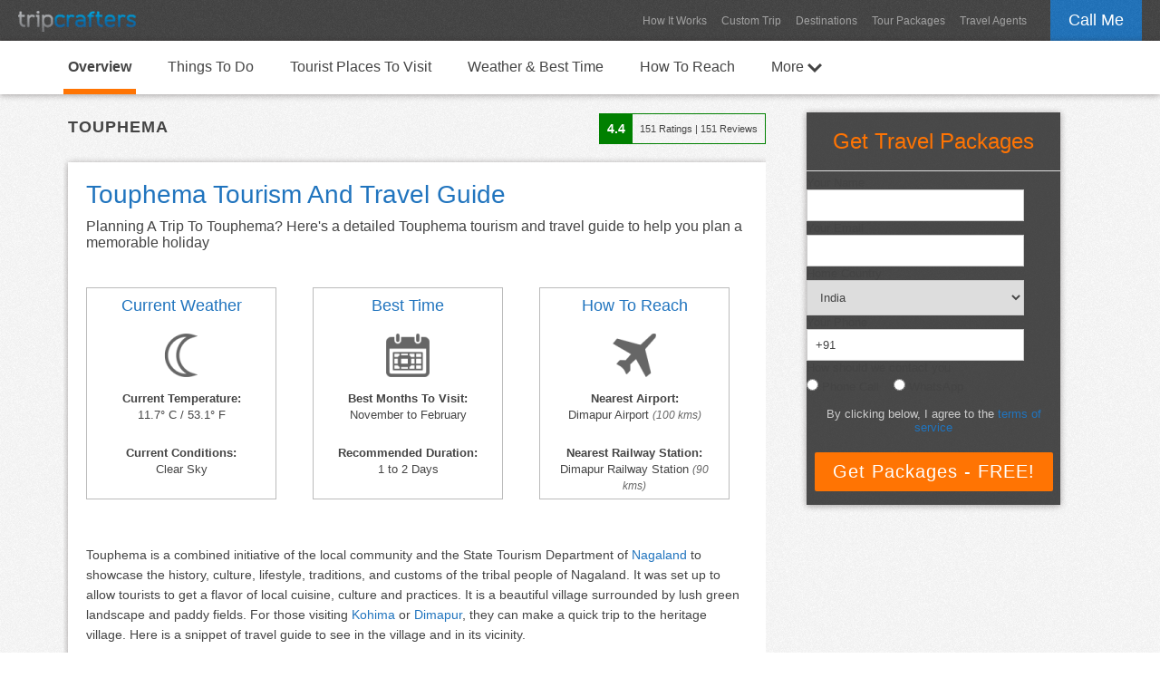

--- FILE ---
content_type: text/html; charset=UTF-8
request_url: https://www.tripcrafters.com/travel/touphema-tourism-and-travel-guide
body_size: 13787
content:

    <!doctype html>
    <html lang="en">
    <head>
        <meta charset="utf-8">
        <title>Touphema Tourism And Travel Guide (2026)</title>
        <meta name="description" content="Planning A Trip To Touphema? Here's a detailed Touphema tourism and travel guide to help you plan a memorable holiday">
        <meta name="author" content="TripCrafters">
        <meta name="viewport" content="width=device-width, user-scalable=no, initial-scale=1.0"/>
        <link rel="canonical" href="https://www.tripcrafters.com/travel/touphema-tourism-and-travel-guide" />

        <script type="application/ld+json">
            {
                "@context": "https://schema.org",
                "@type": "Article",
                "mainEntityOfPage": {
                    "@type": "WebPage",
                    "@id": "https://www.tripcrafters.com/travel/touphema-tourism-and-travel-guide"
                },
                "headline": "Touphema Tourism And Travel Guide",
                "datePublished": "2020-02-25T00:00:00+05:30",
                "dateModified": "2025-11-28T00:00:00+05:30",
                "publisher": {
                    "@type": "Organization",
                    "name": "TripCrafters.com",
                    "logo": {
                        "@type": "ImageObject",
                        "url": "https://d368ufu7xgcs86.cloudfront.net/tripcrafters130x23.min.png"
                    }
                },
                "description": "Here's a detailed Touphema tourism and travel guide to help you plan a memorable holiday",
                "image": [
                    "https://d368ufu7xgcs86.cloudfront.net/24128-1582624156.jpg"
                ],
                "author": {
                    "@type": "Person",
                    "name": "Monami Guha"
                }
            }
        </script>
        <script type="application/ld+json">
            {
                "@context": "https://schema.org/",
                "@type": "Product",
                "name": "Touphema",
                "description": "Touphema Travel and Tourism",
                "sku": "p_9818",
                "aggregateRating": {
                    "@type": "AggregateRating",
                    "ratingValue": "4.4",
                    "bestRating": "5",
                    "ratingCount": "151"
                }
            }
        </script>
    </head>
    <body>
    <section id="header">
        <div class="main-header">
            <div class="main-header-container">
                <div class="float-div-left main-header-logo">
                    <!-- Use the image link from our own domain -->
                    <a href="/" title="TripCrafters.com"><img src="/images/tripcrafters130x23.min.png" height="23px"  width="130px" alt="Tripcrafters" title="TripCrafters.com" border="0" /></a>
                </div>

                <div class="float-div-right">
                    <a href="javascript:void(0);" class="call-me popup-cta">Call Me</a>
                </div>

                <div class="float-div-right main-header-navigation-container">
                    <a href="/hiw" title="How It Works" class="main-header-navigation">How It Works</a>
                    <a href="/triprequest" title="Custom Trip Request" class="main-header-navigation">Custom Trip</a>
                    <a href="/travel/" title="Travel Destinations" class="main-header-navigation">Destinations</a>
                    <a href="/tour-packages" title="Tour Packages" class="main-header-navigation">Tour Packages</a>
                    <a href="/travel-agents/" title="Travel Agents" class="main-header-navigation">Travel Agents</a>
                </div>
            </div>
        </div>
    </section>

    <section id="content" class="background-1">

        <div class="destination-navigation">
            <div class="container">
                <div class="float-div-left"><a href="touphema-tourism-and-travel-guide" title="Touphema Tourism And Travel Guide" class="destination-navigation-link nav-selected">Overview</a></div><div class="float-div-left"><a href="things-to-do-in-touphema" title="Things To Do In Touphema" class="destination-navigation-link ">Things To Do</a></div><div class="float-div-left"><a href="tourist-places-to-visit-in-touphema" title="Tourist Places To Visit In Touphema" class="destination-navigation-link ">Tourist Places To Visit</a></div><div class="float-div-left"><a href="touphema-weather-and-best-time-to-visit-touphema" title="Touphema Weather And Best Time To Visit Touphema" class="destination-navigation-link ">Weather & Best Time</a></div><div class="float-div-left"><a href="how-to-reach-touphema" title="How To Reach Touphema" class="destination-navigation-link ">How To Reach</a></div>                                
    <div class="float-div-left">
        <a href="javascript:void(0);" class="destination-navigation-link " id="more-link">More <img src="https://d368ufu7xgcs86.cloudfront.net/arrow-down-32x32.png" style="width: 16px;vertical-align: middle;"/></a>
        <div class="more-flyout" style="display: none;">
            <div style="background: transparent;height: 40px;"></div>
            <div class="more-flyout-container">
                <a href="/travel-agents/india/touphema" title="Touphema Travel Agents" class="more-nav-link">Touphema Travel Agents</a>
            </div>
        </div>
    </div>            </div>
        </div>

        <div class="container">
            <div class="article-container">
                <div class="space-div-80"></div>
                <div class="float-div-left" style="width: 100%;">
                    <div class="float-div-left" style="padding-left: 5px;padding-top: 5px">
                        <div class="full-div" style="font-size: 18px;text-transform: uppercase;letter-spacing: 1px;font-weight: bold;">Touphema</div>
                    </div>
                                            <div class="float-div-right">
                            <div class="full-div">
                                <div class="float-div-left">
                                    <table cellspacing="0" cellpadding="0" border="0" style="border: 1px solid green">
                                        <tr>
                                            <td style="background-color: green; padding: 8px;color: white;font-weight: bold;font-size: 14px;">
                                                4.4                                            </td>
                                            <td style="padding: 8px;font-size: 11px;">
                                                <span style="font-size: 11px;">151</span> Ratings | <span  style="font-size: 11px;">151</span> Reviews
                                            </td>
                                        </tr>
                                    </table>
                                </div>
                            </div>
                        </div>
                                    </div>

                
                <div class="space-div-20"></div>
                <div class="article-box-container">
                    <div class="full-div">
                        <h1>
                            Touphema Tourism And Travel Guide                        </h1>
                    </div>
                    <div class="space-div-10"></div>
                    <div class="full-div" style="font-size: 16px;">
                        Planning A Trip To Touphema? Here's a detailed Touphema tourism and travel guide to help you plan a memorable holiday                    </div>

                                            <div class="space-div-40"></div>
                                                    <div class="quick-info-box">
                                <div class="quick-info-header">
                                                                            <a href="touphema-weather-and-best-time-to-visit-touphema" title="Touphema Weather And Best Time To Visit Touphema">Current Weather</a>
                                                                    </div>
                                <div class="quick-info-icon">
                                                                            <a href="touphema-weather-and-best-time-to-visit-touphema" title="Touphema Weather And Best Time To Visit Touphema" class="sprite_01n"></a>
                                                                    </div>
                                <div class="quick-info-content">
                                    <div class="quick-info-content-1">
                                        <strong>Current Temperature:</strong><br/>
                                        11.7&deg; C / 53.1&deg; F
                                    </div>
                                    <div class="quick-info-content-2">
                                        <strong>Current Conditions:</strong><br/>
                                        Clear Sky                                    </div>
                                </div>
                            </div>
                            <div class="quick-info-gutter"></div>
                        
                        <div class="quick-info-box">
                            <div class="quick-info-header">
                                                                    <a href="touphema-weather-and-best-time-to-visit-touphema" title="Touphema Weather And Best Time To Visit Touphema">Best Time</a>
                                                            </div>
                            <div class="quick-info-icon">
                                                                    <a href="touphema-weather-and-best-time-to-visit-touphema" title="Touphema Weather And Best Time To Visit Touphema" class="sprite_calendar"></a>
                                                            </div>
                            <div class="quick-info-content">
                                <div class="quick-info-content-1">
                                    <strong>Best Months To Visit:</strong><br/>
                                    November to February                                </div>
                                <div class="quick-info-content-2">
                                    <strong>Recommended Duration:</strong><br/>
                                    1 to 2 Days
                                </div>
                            </div>
                        </div>

                        <div class="quick-info-gutter"></div>


                        <div class="quick-info-box">
                            <div class="quick-info-header">
                                                                    <a href="how-to-reach-touphema" title="How To Reach Touphema">How To Reach</a>
                                                            </div>
                            <div class="quick-info-icon">
                                                                    <a href="how-to-reach-touphema" title="How To Reach Touphema" class="sprite_airplane"></a>
                                                            </div>
                            <div class="quick-info-content">
                                <div class="quick-info-content-1">
                                    <strong>Nearest Airport: </strong><br/>
                                    Dimapur Airport <span>(100 kms)</span>                                </div>
                                <div class="quick-info-content-2">
                                    <strong>Nearest Railway Station: </strong><br/>
                                    Dimapur Railway Station <span>(90 kms)</span>                                </div>
                            </div>
                        </div>

                                        <div class="space-div-20"></div>
                    <div class="space-div-10"></div>
    <div class="full-div"><h2></h2></div>
    <div class="space-div-20"></div>
        
        <div class="full-div article_slide_text"><p>Touphema is a combined initiative of the local community and the State Tourism Department of <a href="nagaland-tourism-and-travel-guide" class="destination_link" target="_blank">Nagaland</a> to showcase the history, culture, lifestyle, traditions, and customs of the tribal people of Nagaland. It was set up to allow tourists to get a flavor of local cuisine, culture and practices. It is a beautiful village surrounded by lush green landscape and paddy fields. For those visiting <a href="kohima-tourism-and-travel-guide" class="destination_link" target="_blank">Kohima</a> or <a href="dimapur-tourism-and-travel-guide" class="destination_link" target="_blank">Dimapur</a>, they can make a quick trip to the heritage village. Here is a snippet of travel guide to see in the village and in its vicinity.</p></div>
        <div class="space-div-20"></div>
        <div class="full-div"></div>
        <div class="space-div-10"></div><div class="space-div-10"></div>
    <div class="full-div"><h2>How to Reach</h2></div>
    <div class="space-div-20"></div>
        <div class="full-div-center">
            <img width="640px" border="0"  src="https://d368ufu7xgcs86.cloudfront.net/24128-1582624156.jpg" alt="How to Reach:  Touphema Tourism And Travel Guide" title="How to Reach:  Touphema Tourism And Travel Guide">
        </div>
        <div class="attribution">Photograph by https://www.nagasconnect.com</div>
        <div class="space-div-5"></div>
        <div class="full-div article_slide_text"><p><strong>By Air:</strong></p>
<p>Touphema Village is located about 100km from <a href="dimapur-tourism-and-travel-guide" class="destination_link" target="_blank">Dimapur</a> Airport which is the sole airport in the state. Dimapur is well connected by flights with neighboring states and cities like <a href="guwahati-tourism-and-travel-guide" class="destination_link" target="_blank">Guwahati</a>, <a href="kolkata-tourism-and-travel-guide" class="destination_link" target="_blank">Kolkata</a> and with other major cities like <a href="delhi-tourism-and-travel-guide" class="destination_link" target="_blank">Delhi</a> and <a href="mumbai-tourism-and-travel-guide" class="destination_link" target="_blank">Mumbai</a>. From the airport tourists can take buses or hire cabs to reach their destination.</p>
<p>&nbsp;</p>
<p><strong>By Rail:</strong></p>
<p>Touphema Village is connected by rail via Dimapur Railway Station which is the only railhead in the state. Dimapur gives the state much needed rail accessibility. There are a number of trains that pass through Dimapur and allow it to connect with cities like Kolkata and Guwahati. From the state tourists can reach Touphema by buses or cabs.</p>
<p>&nbsp;</p>
<p><strong>By Road:</strong>&nbsp;</p>
<p>In the absence of railway station and airport, Touphema can be reach only by road. Over the years the state has developed a well-connected network of roads. There are National Highways that crisscross through the state that makes traveling between different points easy and hassle-free. Public and private buses, private rental cars and cabs are available for commuting within the region.</p>
<p>&nbsp;</p>
<p><strong>Getting Around:</strong></p>
<p>Touphema is a small village which can be explored and accessed by foot. There are adjoining paddy fields and lush green forests that make nature walks attractive. From Touphema tourists can hire cabs to reach <a href="kohima-tourism-and-travel-guide" class="destination_link" target="_blank">Kohima</a>, the capital city.</p></div>
        <div class="space-div-20"></div>
        <div class="full-div">
        <div class="float-div-left read-more-box">
            <div class="full-div" style="color: #444;font-weight: bold;">Read More</div>
            <div class="space-div-10"></div>
            <ul class="slide_links_list"><li><a href="https://www.tripcrafters.com/travel/how-to-reach-touphema" class="tc-link slide-links">How To Reach Touphema</a></li></ul>
        </div>
        <div class="space-div-20"></div></div>
        <div class="space-div-10"></div><div class="space-div-10"></div>
    <div class="full-div"><h2>Weather and Best Time to Visit</h2></div>
    <div class="space-div-20"></div>
        <div class="full-div-center">
            <img width="640px" border="0" class="lazyload" src="https://d368ufu7xgcs86.cloudfront.net/placeholder1.jpg" data-src="https://d368ufu7xgcs86.cloudfront.net/24129-1582624199.jpg" alt="Weather and Best Time to Visit:  Touphema Tourism And Travel Guide" title="Weather and Best Time to Visit:  Touphema Tourism And Travel Guide">
        </div>
        <div class="attribution">Photograph by https://footage.framepool.com</div>
        <div class="space-div-5"></div>
        <div class="full-div article_slide_text"><p><strong>Summer (March to June):</strong></p>
<p>Summer extends from March to June and the initial months witness moderate weather. There is no excessive heat or humidity which makes traveling and sightseeing quite enjoyable. With the rise in temperature the humidity tends to increase in the air which makes the weather hot and sultry and a little uncomfortable.</p>
<p>&nbsp;</p>
<p><strong>Monsoon (July to October):</strong></p>
<p>Rain-soaked Touphema Village has a beauty of its own. The freshness is intoxicating as the entire landscape gets covered with lush green cover. It creates a sight to behold and rain lovers are encouraged to visit the village to enjoy the goodness of monsoons. However outdoor activities and sightseeing might get compromised due to incessant showers.</p>
<p>&nbsp;</p>
<p><strong>Winter (November to February):</strong>&nbsp;</p>
<p>Winter lasts for 3-4 months in Touphema and the weather is perfect for an enjoyable trip. The skies clear up, humidity falls, and the chill in the air feels good. Temperature is comfortable and not too cold and is the best time for going for those long walks around the village, exploring the vicinities and spending time with the locals to try and know them better.</p></div>
        <div class="space-div-20"></div>
        <div class="full-div">
        <div class="float-div-left read-more-box">
            <div class="full-div" style="color: #444;font-weight: bold;">Read More</div>
            <div class="space-div-10"></div>
            <ul class="slide_links_list"><li><a href="https://www.tripcrafters.com/travel/touphema-weather-and-best-time-to-visit-touphema" class="tc-link slide-links">Touphema Weather And Best Time To Visit Touphema</a></li></ul>
        </div>
        <div class="space-div-20"></div></div>
        <div class="space-div-10"></div><div class="space-div-10"></div>
    <div class="full-div"><h2>Things to Do</h2></div>
    <div class="space-div-20"></div>
        <div class="full-div-center">
            <img width="640px" border="0" class="lazyload" src="https://d368ufu7xgcs86.cloudfront.net/placeholder1.jpg" data-src="https://d368ufu7xgcs86.cloudfront.net/24130-1582624274.jpg" alt="Things to Do:  Touphema Tourism And Travel Guide" title="Things to Do:  Touphema Tourism And Travel Guide">
        </div>
        <div class="attribution">Photograph by https://www.tripoto.com</div>
        <div class="space-div-5"></div>
        <div class="full-div article_slide_text"><p><strong>Visiting the Village:</strong></p>
<p>The Touphema Village is a local endeavour to preserve their culture and heritage and showcase it to the tourists so that they understand these customs, practices and Naga way of life and food. It is an interesting attempt by the people and has been successful in attracting tourists. There are small cottages built in Naga way and tourists can spend a night here. The village is nestled in the lap of nature surrounded by a gorgeous landscape. A trip to the village and vicinity areas is truly worth it.</p>
<p>&nbsp;</p>
<p><strong>Trekking Dzukou Valley:</strong></p>
<p>Dzukou Valley is one of the most beautiful places in the state with Japfu Peak in the backdrop. The lush green landscape offers some great trekking trails for enthusiastic trekkers. There is the Viswema Village to Dzukou 17 km trek that can be completed in 5-6 hours and a 15 km trekking trail from Dzukou to Zakhama that takes about 3-4 hours to complete. The trails offer a magnificent view of the landscape and are worth the effort and time.</p>
<p>&nbsp;</p>
<p><strong>A trip to Blooming Valley:</strong>&nbsp;</p>
<p>The best time to visit Dzukou Valley is during full bloom season when the entire valley gets covered in a riot of colors of freshly blooming flowers. The gorgeous rhododendrons, white and pink lilies, euphorbias and several other varieties of flowers adorn the valley and is a sight to behold. The colorful flowers and the lush green cover create the perfect ambiance for a relaxed holiday. Switch the phones off and enjoy the beauty of nature.</p>
<p>&nbsp;</p>
<p><strong>Attend the Hornbill Festival:</strong></p>
<p>Hornbill festival is celebrated from 1st to 10th&nbsp;December and is organized by the State&rsquo;s Tourism &amp; Cultural Departments in the heritage village of Kisama. The latter is located a mere 12 km from <a href="kohima-tourism-and-travel-guide" class="destination_link" target="_blank">Kohima</a> and should not be missed at any cost. The colorful parade, merrymaking, singing, and dancing by the Naga tribal people are a great opportunity to learn about their culture, practices and customs. The spectacular event has been drawing tourists in large numbers every year.</p></div>
        <div class="space-div-20"></div>
        <div class="full-div">
        <div class="float-div-left read-more-box">
            <div class="full-div" style="color: #444;font-weight: bold;">Read More</div>
            <div class="space-div-10"></div>
            <ul class="slide_links_list"><li><a href="https://www.tripcrafters.com/travel/things-to-do-in-touphema" class="tc-link slide-links">Things To Do In Touphema</a></li><li><a href="https://www.tripcrafters.com/travel/tourist-places-to-visit-in-touphema" class="tc-link slide-links">Tourist Places To Visit In Touphema</a></li></ul>
        </div>
        <div class="space-div-20"></div></div>
        <div class="space-div-10"></div><div class="space-div-10"></div>
    <div class="full-div"><h2>Eating in Touphema</h2></div>
    <div class="space-div-20"></div>
        <div class="full-div-center">
            <img width="640px" border="0" class="lazyload" src="https://d368ufu7xgcs86.cloudfront.net/placeholder1.jpg" data-src="https://d368ufu7xgcs86.cloudfront.net/24131-1582624326.jpg" alt="Eating in Touphema:  Touphema Tourism And Travel Guide" title="Eating in Touphema:  Touphema Tourism And Travel Guide">
        </div>
        <div class="attribution">Photograph by https://indianexpress.com</div>
        <div class="space-div-5"></div>
        <div class="full-div article_slide_text"><p>Touphema does not offer the varieties and options of a city and tourists visiting the village have to be content with local food provided by the people. There are no big restaurants and eateries around Touphema and the freshly cooked local cuisine is delicious. Ghalo, Bamboo Baked Fish and Rice beer are extremely popular here and feature regularly in their cuisine. For tourists looking for more options, they can make a quick visit to <a href="kohima-tourism-and-travel-guide" class="destination_link" target="_blank">Kohima</a> which is only 40 km away offers different types of cuisines.</p></div>
        <div class="space-div-20"></div>
        <div class="full-div"></div>
        <div class="space-div-10"></div><div class="space-div-10"></div>
    <div class="full-div"><h2>Shopping in Touphema</h2></div>
    <div class="space-div-20"></div>
        <div class="full-div-center">
            <img width="640px" border="0" class="lazyload" src="https://d368ufu7xgcs86.cloudfront.net/placeholder1.jpg" data-src="https://d368ufu7xgcs86.cloudfront.net/24132-1582624385.jpg" alt="Shopping in Touphema:  Touphema Tourism And Travel Guide" title="Shopping in Touphema:  Touphema Tourism And Travel Guide">
        </div>
        <div class="attribution">Photograph by https://www.nationalheraldindia.com</div>
        <div class="space-div-5"></div>
        <div class="full-div article_slide_text"><p>Touphema is a small tribal village with little scope for shopping. For tourists who want to pick up souvenirs or gift items will have to make a stop at <a href="kohima-tourism-and-travel-guide" class="destination_link" target="_blank">Kohima</a> which is the capital city of <a href="nagaland-tourism-and-travel-guide" class="destination_link" target="_blank">Nagaland</a>. There are several handicraft shops and markets selling a range of handcrafted and hand-woven items like Naga shawls, beaded tribal jewelry, bamboo works, woodcarvings etc. These are local wares and unique to the state&rsquo;s culture and heritage.</p></div>
        <div class="space-div-20"></div>
        <div class="full-div"></div>
        <div class="space-div-10"></div>                </div>
            </div>

            <div class="form-container">
               <form id="holiday-form">
    <input type="hidden" name="trip-type" id="trip-type" value="" />
    <input type="hidden" name="callme-destination" id="callme-destination" value="p_9818"/>
    <div class="full-div-center" style="color: #FF7403;font-size: 24px;line-height: 24px;font-family: helvetica;">Get Travel Packages</div>
    <div class="space-div-20 hidden-mobile" style="border-bottom: 1px solid #DDDDDD;"></div>
    <div class="space-div-5 hidden-mobile"></div>
    <div class="full-div">
        <table class="holiday-form-table" cellpadding="0" cellspacing="0" border="0" style="width: 100%">
            <tr>
                <td class="label-cell"><label for="full-name">Your Name</label></td>
            </tr>
            <tr>
                <td class="error-cell" id="callme-name-error"></td>
            </tr>
            <tr>
                <td class="input-cell"><input type="text" class="tc-input required" name="callme-name" id="full-name" value=""/></td>
            </tr>
            <tr>
                <td class="label-cell"><label for="email">Your Email</label></td>
            </tr>
            <tr>
                <td class="error-cell" id="callme-email-error"></td>
            </tr>
            <tr>
                <td class="input-cell"><input type="email" class="tc-input required email" name="callme-email" id="email" value=""/></td>
            </tr>
            <tr>
                <td class="label-cell"><label for="country">Home Country</label></td>
            </tr>
            <tr>
                <td class="error-cell" id="callme-country-error"></td>
            </tr>
            <tr>
                <td class="input-cell">
                    <select name="callme-country" id="country" class="tc-select required">
                        <option  value="1">Afghanistan</option><option  value="2">Albania</option><option  value="3">Algeria</option><option  value="4">American Samoa</option><option  value="5">Andorra</option><option  value="6">Angola</option><option  value="7">Anguilla</option><option  value="8">Antarctica</option><option  value="9">Antigua &amp; Barbuda</option><option  value="10">Argentina</option><option  value="11">Armenia</option><option  value="12">Aruba, Bonaire &amp; Curacao</option><option  value="13">Australia</option><option  value="14">Austria</option><option  value="15">Azerbaijan</option><option  value="194">Bahamas</option><option  value="16">Bahrain</option><option  value="17">Bangladesh</option><option  value="18">Barbados</option><option  value="19">Belarus</option><option  value="20">Belgium</option><option  value="21">Belize</option><option  value="22">Benin</option><option  value="23">Bermuda</option><option  value="24">Bhutan</option><option  value="25">Bolivia</option><option  value="26">Bosnia &amp; Hercegovina</option><option  value="27">Botswana</option><option  value="28">Brazil</option><option  value="29">British Virgin Islands</option><option  value="30">Brunei Darussalam</option><option  value="31">Bulgaria</option><option  value="32">Burkina Faso</option><option  value="33">Burundi</option><option  value="34">Cambodia</option><option  value="35">Cameroon</option><option  value="36">Canada</option><option  value="37">Canary Islands</option><option  value="38">Cape Verde</option><option  value="39">Cayman Islands</option><option  value="40">Central African Republic</option><option  value="41">Chad</option><option  value="195">Channel Islands</option><option  value="42">Chile</option><option  value="43">China</option><option  value="44">Colombia</option><option  value="45">Comoros</option><option  value="46">Congo</option><option  value="155">Cook Islands</option><option  value="47">Costa Rica</option><option  value="49">Croatia</option><option  value="50">Cuba</option><option  value="51">Cyprus</option><option  value="52">Czech Republic</option><option  value="53">Democratic Republic of Congo</option><option  value="54">Denmark</option><option  value="55">Djibouti</option><option  value="56">Dominica</option><option  value="57">Dominican Republic</option><option  value="58">East Timor</option><option  value="59">Ecuador</option><option  value="60">Egypt</option><option  value="61">El Salvador</option><option  value="62">England (United Kingdom)</option><option  value="63">Equatorial Guinea</option><option  value="64">Eritrea</option><option  value="65">Estonia</option><option  value="66">Ethiopia</option><option  value="67">Faroe Islands</option><option  value="68">Federated States of Micronesia</option><option  value="69">Fiji</option><option  value="70">Finland</option><option  value="71">France</option><option  value="72">Gabon</option><option  value="196">Gambia</option><option  value="73">Georgia</option><option  value="74">Germany</option><option  value="75">Ghana</option><option  value="76">Greece</option><option  value="77">Greenland</option><option  value="78">Grenada</option><option  value="79">Guadeloupe</option><option  value="80">Guam</option><option  value="81">Guatemala</option><option  value="197">Guianas</option><option  value="82">Guinea</option><option  value="83">Guinea-Bissau</option><option  value="84">Haiti</option><option  value="85">Honduras</option><option  value="86">Hungary</option><option  value="87">Iceland</option><option selected="selected" value="88">India</option><option  value="89">Indonesia</option><option  value="90">Iran</option><option  value="91">Iraq</option><option  value="92">Ireland</option><option  value="93">Israel</option><option  value="94">Italy</option><option  value="48">Ivory Coast (Cote d'Ivoire)</option><option  value="95">Jamaica</option><option  value="96">Japan</option><option  value="97">Jordan</option><option  value="98">Kazakhstan</option><option  value="99">Kenya</option><option  value="100">Kiribati</option><option  value="101">Kuwait</option><option  value="102">Kyrgyzstan</option><option  value="103">Laos</option><option  value="104">Latvia</option><option  value="105">Lebanon</option><option  value="106">Lesotho</option><option  value="107">Liberia</option><option  value="108">Libya</option><option  value="109">Lithuania</option><option  value="110">Luxembourg</option><option  value="111">Macedonia</option><option  value="112">Madagascar</option><option  value="113">Malawi</option><option  value="114">Malaysia</option><option  value="115">Maldives</option><option  value="116">Mali</option><option  value="117">Malta</option><option  value="118">Marshall Islands</option><option  value="119">Martinique</option><option  value="120">Mauritania</option><option  value="121">Mauritius</option><option  value="122">Mexico</option><option  value="123">Moldova</option><option  value="124">Mongolia</option><option  value="125">Montenegro</option><option  value="126">Montserrat</option><option  value="127">Morocco</option><option  value="128">Mozambique</option><option  value="129">Myanmar/Burma</option><option  value="130">Namibia</option><option  value="131">Nauru</option><option  value="132">Nepal</option><option  value="198">Netherlands</option><option  value="133">New Caledonia</option><option  value="134">New Zealand</option><option  value="135">Nicaragua</option><option  value="136">Niger</option><option  value="137">Nigeria</option><option  value="138">Niue</option><option  value="139">North Korea</option><option  value="140">Northern Mariana Islands</option><option  value="141">Norway</option><option  value="142">Oman</option><option  value="143">Pakistan</option><option  value="144">Palau</option><option  value="145">Panama</option><option  value="146">Papua New Guinea</option><option  value="147">Paraguay</option><option  value="148">Peru</option><option  value="149">Philippines</option><option  value="150">Pitcairn Island</option><option  value="151">Poland</option><option  value="152">Portugal</option><option  value="153">Puerto Rico</option><option  value="154">Qatar</option><option  value="156">Reunion</option><option  value="157">Romania</option><option  value="158">Russia</option><option  value="159">Rwanda</option><option  value="160">Saba</option><option  value="161">Samoa</option><option  value="162">Sao Tome &amp; Principe</option><option  value="163">Saudi Arabia</option><option  value="164">Scotland (United Kingdom)</option><option  value="165">Senegal</option><option  value="166">Serbia</option><option  value="167">Seychelles</option><option  value="168">Sierra Leone</option><option  value="169">Singapore</option><option  value="170">Sint Eustatius</option><option  value="171">Slovakia</option><option  value="172">Slovenia</option><option  value="173">Solomon Islands</option><option  value="174">Somaliland, Puntland &amp; Somalia</option><option  value="175">South Africa</option><option  value="176">South Korea</option><option  value="177">Spain</option><option  value="178">Sri Lanka</option><option  value="179">St Kitts &amp; Nevis</option><option  value="180">St Lucia</option><option  value="181">St Vincent &amp; the Grenadines</option><option  value="182">St-Barthelemy</option><option  value="183">St-Martin/Sint Maarten</option><option  value="184">Sudan</option><option  value="185">Swaziland</option><option  value="186">Sweden</option><option  value="187">Switzerland</option><option  value="188">Syria</option><option  value="189">Tahiti &amp; French Polynesia</option><option  value="190">Taiwan</option><option  value="191">Tajikistan</option><option  value="192">Tanzania</option><option  value="193">Thailand</option><option  value="199">Togo</option><option  value="200">Tokelau</option><option  value="201">Tonga</option><option  value="202">Trinidad &amp; Tobago</option><option  value="203">Tunisia</option><option  value="204">Turkey</option><option  value="205">Turkmenistan</option><option  value="206">Turks &amp; Caicos</option><option  value="207">Tuvalu</option><option  value="208">Uganda</option><option  value="209">Ukraine</option><option  value="210">United Arab Emirates</option><option  value="211">Uruguay</option><option  value="212">US Virgin Islands</option><option  value="213">USA</option><option  value="214">Uzbekistan</option><option  value="215">Vanuatu</option><option  value="216">Venezuela</option><option  value="217">Vietnam</option><option  value="218">Wales (United Kingdom)</option><option  value="219">Wallis &amp; Futuna</option><option  value="220">Yemen</option><option  value="221">Zambia</option><option  value="222">Zimbabwe</option><option  value="223">Liechtenstein</option><option  value="224">Vatican City</option>                    </select>
                </td>
            </tr>
            <tr>
                <td class="label-cell"><label for="phone">Your Phone</label></td>
            </tr>
            <tr>
                <td class="error-cell" id="callme-phone-error"></td>
            </tr>
            <tr>
                <td class="input-cell"><input type="text" class="tc-input" name="callme-phone" id="phone" value="+91" title="Your Phone Number helps us plan your trip better. We'll call you to discuss your travel requirements - it will be a 2-3 minute call."/></td>
            </tr>
            <tr>
                <td class="label-cell">
                    <label for="mode-communication">How should we contact you</label>
                </td>
            </tr>
            <tr>
                <td class="error-cell" id="mode-communication-error"></td>
            </tr>
            <tr>
                <td class="input-cell" colspan="3">
                    <table border="0" cellpadding="0" cellspacing="0"><tbody><tr>
                            <td class="label-cell" style="padding-top: 5px">
                                <input type="radio" name="mode-communication" value="Phone" id="mode-phone-call" required>
                                <label for="mode-phone-call">Phone Call</label>
                            </td>
                            <td class="label-cell" style="padding-top: 5px">
                                <input type="radio" name="mode-communication" value="WhatsApp" id="mode-whatsapp" style="margin-left: 16px;" required>
                                <label for="mode-whatsapp" >WhatsApp</label>
                            </td>
                        </tr></tbody></table>
                </td>
            </tr>
        </table>
    </div>
    <div class="space-div-10"></div>
    <div class="space-div-5"></div>

    <div class="full-div-center">
        <p class="terms-and-condition" style="color: #ccc;text-align: center;padding-left: 4px;padding-right: 4px">By clicking below, I agree to the <a href="javascript:void(0);" class="tc-link" id="terms-of-service">terms of service</a></p></div>
    <div class="space-div-20"></div>
    <div class="full-div-center">
        <input type="submit" value="Get Packages - FREE!" class="tc-orange-button" />
    </div>
    <div class="space-div-5"></div>
</form>
            </div>

            <div class="space-div-40" style="clear: both;"></div>

            <div class="sell-box">
                <div class="full-div-center pop-out-title-1">Planning A Trip To Touphema?</div>
                <div class="full-div-center pop-out-title-2">Find The Best Travel Packages From Top Travel Agents</div>
                <div class="space-div-10"></div>
                <div class="space-div-20"></div>
                <div class="full-div-center">
                    <a href="javascript:void(0);" class="tc-blue-button show-pop-out" id="show-pop-out" style="font-size: 20px;padding: 10px 18px;">Get Customised Quotes - FREE</a>
                </div>
            </div>

            <div class="space-div-40"></div>
        </div>

    </section>

    <section id="more-content" class="background-2">
        <div class="space-div-20"></div>
        <div class="container">
                            <div class="float-div-left more-articles-header">Read More About Touphema</div>
                <div class="full-div">
                    <ul id="content-slider-1" class="content-slider">
                        <li class="article-pin">
                    <a href="/travel/things-to-do-in-touphema" title="Things To Do In Touphema"><img width="212px" height="118px" border="0" class="lazyload" src="https://d368ufu7xgcs86.cloudfront.net/placeholder1.jpg" data-src="https://d368ufu7xgcs86.cloudfront.net/3300-thumb210-1582709356.jpg" alt="Things To Do In Touphema" title="Things To Do In Touphema"></a>
                    <div class="more-article-pin-content">
                        <div class="full-div more-article-title"><a href="/travel/things-to-do-in-touphema" title="Things To Do In Touphema">Things To Do In Touphema</a></div>
                    </div>
                </li><li class="article-pin">
                    <a href="/travel/tourist-places-to-visit-in-touphema" title="Tourist Places To Visit In Touphema"><img width="212px" height="118px" border="0" class="lazyload" src="https://d368ufu7xgcs86.cloudfront.net/placeholder1.jpg" data-src="https://d368ufu7xgcs86.cloudfront.net/3299-thumb210-1582709315.jpg" alt="Tourist Places To Visit In Touphema" title="Tourist Places To Visit In Touphema"></a>
                    <div class="more-article-pin-content">
                        <div class="full-div more-article-title"><a href="/travel/tourist-places-to-visit-in-touphema" title="Tourist Places To Visit In Touphema">Tourist Places To Visit In Touphema</a></div>
                    </div>
                </li><li class="article-pin">
                    <a href="/travel/touphema-weather-and-best-time-to-visit-touphema" title="Touphema Weather And Best Time To Visit Touphema"><img width="212px" height="118px" border="0" class="lazyload" src="https://d368ufu7xgcs86.cloudfront.net/placeholder1.jpg" data-src="https://d368ufu7xgcs86.cloudfront.net/3298-thumb210-1582708116.jpg" alt="Touphema Weather And Best Time To Visit Touphema" title="Touphema Weather And Best Time To Visit Touphema"></a>
                    <div class="more-article-pin-content">
                        <div class="full-div more-article-title"><a href="/travel/touphema-weather-and-best-time-to-visit-touphema" title="Touphema Weather And Best Time To Visit Touphema">Touphema Weather And Best Time To Visit Touphema</a></div>
                    </div>
                </li><li class="article-pin">
                    <a href="/travel/how-to-reach-touphema" title="How To Reach Touphema"><img width="212px" height="118px" border="0" class="lazyload" src="https://d368ufu7xgcs86.cloudfront.net/placeholder1.jpg" data-src="https://d368ufu7xgcs86.cloudfront.net/3297-thumb210-1582708138.jpg" alt="How To Reach Touphema" title="How To Reach Touphema"></a>
                    <div class="more-article-pin-content">
                        <div class="full-div more-article-title"><a href="/travel/how-to-reach-touphema" title="How To Reach Touphema">How To Reach Touphema</a></div>
                    </div>
                </li><li class="article-pin">
        <a href="/travel-agents/india/touphema" title="Touphema Travel Agents"><img width="212px" height="118px" border="0" class="lazyload" src="https://d368ufu7xgcs86.cloudfront.net/placeholder1.jpg" data-src="https://d368ufu7xgcs86.cloudfront.net/3301-thumb210-1582710803.jpg" alt="Touphema Travel Agents" title="Touphema Travel Agents"></a>
        <div class="more-article-pin-content">
            <div class="full-div more-article-title"><a href="/travel-agents/india/touphema" title="Touphema Travel Agents">Touphema Travel Agents</a></div>
        </div>
    </li>                    </ul>
                </div>
                <div class="space-div-40"></div>
            
            
                            <div class="float-div-left more-articles-header">Related Destinations</div>
                <div class="full-div">
                    <ul id="content-slider-2" class="content-slider">
                        <li class="article-pin">
            <a href="/travel/nagaland-tourism-and-travel-guide" title=""><img width="212px" height="118px" border="0" class="lazyload" src="https://d368ufu7xgcs86.cloudfront.net/placeholder1.jpg" data-src="https://d368ufu7xgcs86.cloudfront.net/3128-thumb210-1579088981.jpg" alt="" title=""></a>
            <div class="more-article-pin-content">
                <div class="full-div more-article-title2">
                    <a href="/travel/nagaland-tourism-and-travel-guide" title="" class="article-pin-link1">Nagaland</a>
                    <br><a href="/travel/tourist-places-to-visit-in-nagaland" title="Nagaland - Places To Visit" class="article-pin-link2">Places To Visit</a>
                </div>
            </div>
        </li><li class="article-pin">
            <a href="/travel/kohima-tourism-and-travel-guide" title=""><img width="212px" height="118px" border="0" class="lazyload" src="https://d368ufu7xgcs86.cloudfront.net/placeholder1.jpg" data-src="https://d368ufu7xgcs86.cloudfront.net/3175-thumb210-1579945709.jpg" alt="" title=""></a>
            <div class="more-article-pin-content">
                <div class="full-div more-article-title2">
                    <a href="/travel/kohima-tourism-and-travel-guide" title="" class="article-pin-link1">Kohima</a>
                    <br><a href="/travel/tourist-places-to-visit-in-kohima" title="Kohima - Places To Visit" class="article-pin-link2">Places To Visit</a>
                </div>
            </div>
        </li><li class="article-pin">
            <a href="/travel/dimapur-tourism-and-travel-guide" title=""><img width="212px" height="118px" border="0" class="lazyload" src="https://d368ufu7xgcs86.cloudfront.net/placeholder1.jpg" data-src="https://d368ufu7xgcs86.cloudfront.net/3226-thumb210-1581058370.jpg" alt="" title=""></a>
            <div class="more-article-pin-content">
                <div class="full-div more-article-title2">
                    <a href="/travel/dimapur-tourism-and-travel-guide" title="" class="article-pin-link1">Dimapur</a>
                    <br><a href="/travel/tourist-places-to-visit-in-dimapur" title="Dimapur - Places To Visit" class="article-pin-link2">Places To Visit</a>
                </div>
            </div>
        </li><li class="article-pin">
            <a href="/travel/mon-tourism-and-travel-guide" title=""><img width="212px" height="118px" border="0" class="lazyload" src="https://d368ufu7xgcs86.cloudfront.net/placeholder1.jpg" data-src="https://d368ufu7xgcs86.cloudfront.net/3278-thumb210-1582106735.jpg" alt="" title=""></a>
            <div class="more-article-pin-content">
                <div class="full-div more-article-title2">
                    <a href="/travel/mon-tourism-and-travel-guide" title="" class="article-pin-link1">Mon</a>
                    <br><a href="/travel/tourist-places-to-visit-in-mon" title="Mon - Places To Visit" class="article-pin-link2">Places To Visit</a>
                </div>
            </div>
        </li><li class="article-pin">
            <a href="/travel/tuensang-tourism-and-travel-guide" title=""><img width="212px" height="118px" border="0" class="lazyload" src="https://d368ufu7xgcs86.cloudfront.net/placeholder1.jpg" data-src="https://d368ufu7xgcs86.cloudfront.net/3248-thumb210-1581671558.jpg" alt="" title=""></a>
            <div class="more-article-pin-content">
                <div class="full-div more-article-title2">
                    <a href="/travel/tuensang-tourism-and-travel-guide" title="" class="article-pin-link1">Tuensang</a>
                    <br><a href="/travel/tourist-places-to-visit-in-tuensang" title="Tuensang - Places To Visit" class="article-pin-link2">Places To Visit</a>
                </div>
            </div>
        </li><li class="article-pin">
            <a href="/travel/mokokchung-tourism-and-travel-guide" title=""><img width="212px" height="118px" border="0" class="lazyload" src="https://d368ufu7xgcs86.cloudfront.net/placeholder1.jpg" data-src="https://d368ufu7xgcs86.cloudfront.net/3202-thumb210-1580541498.jpg" alt="" title=""></a>
            <div class="more-article-pin-content">
                <div class="full-div more-article-title2">
                    <a href="/travel/mokokchung-tourism-and-travel-guide" title="" class="article-pin-link1">Mokokchung</a>
                    <br><a href="/travel/tourist-places-to-visit-in-mokokchung" title="Mokokchung - Places To Visit" class="article-pin-link2">Places To Visit</a>
                </div>
            </div>
        </li><li class="article-pin">
            <a href="/travel/india-tourism-and-travel-guide" title=""><img width="212px" height="118px" border="0" class="lazyload" src="https://d368ufu7xgcs86.cloudfront.net/placeholder1.jpg" data-src="https://d368ufu7xgcs86.cloudfront.net/479-thumb210-1530506903.jpg" alt="" title=""></a>
            <div class="more-article-pin-content">
                <div class="full-div more-article-title2">
                    <a href="/travel/india-tourism-and-travel-guide" title="" class="article-pin-link1">India</a>
                    <br><a href="/travel/tourist-places-to-visit-in-india" title="India - Places To Visit" class="article-pin-link2">Places To Visit</a>
                </div>
            </div>
        </li><li class="article-pin">
            <a href="/travel/best-countries-to-visit-in-asia" title=""><img width="212px" height="118px" border="0" class="lazyload" src="https://d368ufu7xgcs86.cloudfront.net/placeholder1.jpg" data-src="https://d368ufu7xgcs86.cloudfront.net/3381-thumb210-1584445858.jpg" alt="" title=""></a>
            <div class="more-article-pin-content">
                <div class="full-div more-article-title2">
                    <a href="/travel/best-countries-to-visit-in-asia" title="" class="article-pin-link1">Asia</a>
                    <br><a href="/travel/" title="Asia - " class="article-pin-link2"></a>
                </div>
            </div>
        </li><li class="article-pin">
            <a href="/travel/tamil-nadu-tourism-and-travel-guide" title=""><img width="212px" height="118px" border="0" class="lazyload" src="https://d368ufu7xgcs86.cloudfront.net/placeholder1.jpg" data-src="https://d368ufu7xgcs86.cloudfront.net/1457-thumb210-1555132127.jpg" alt="" title=""></a>
            <div class="more-article-pin-content">
                <div class="full-div more-article-title2">
                    <a href="/travel/tamil-nadu-tourism-and-travel-guide" title="" class="article-pin-link1">Tamil Nadu</a>
                    <br><a href="/travel/tourist-places-to-visit-in-tamil-nadu" title="Tamil Nadu - Places To Visit" class="article-pin-link2">Places To Visit</a>
                </div>
            </div>
        </li><li class="article-pin">
            <a href="/travel/west-bengal-tourism-and-travel-guide" title=""><img width="212px" height="118px" border="0" class="lazyload" src="https://d368ufu7xgcs86.cloudfront.net/placeholder1.jpg" data-src="https://d368ufu7xgcs86.cloudfront.net/2333-thumb210-1566017870.jpg" alt="" title=""></a>
            <div class="more-article-pin-content">
                <div class="full-div more-article-title2">
                    <a href="/travel/west-bengal-tourism-and-travel-guide" title="" class="article-pin-link1">West Bengal</a>
                    <br><a href="/travel/tourist-places-to-visit-in-west-bengal" title="West Bengal - Places To Visit" class="article-pin-link2">Places To Visit</a>
                </div>
            </div>
        </li>                    </ul>
                </div>
            
                    </div>
        <div class="space-div-20"></div>
    </section>

    <section id="footer" class="background-4">
        <div class="container">
            <div class="float-div-left">
                <a href="/" title="TripCrafters.com"><img src="https://d368ufu7xgcs86.cloudfront.net/logo100x103.min.png" title="TripCrafters.com" border="0" width="100px"/><img border="0" src="https://d368ufu7xgcs86.cloudfront.net/tripcrafters-small.min.png" title="TripCrafters.com" border="0" style="padding-bottom: 45px;" /></a>
            </div>

            <div class="float-div-right footer-links">
                <a href="/about" title="About Us">About Us</a>
                <a href="/contact" title="Contact Us">Contact Us</a>
                <a href="/hiw" title="How It Works">How It Works</a>
                <a href="/faq" title="FAQ">FAQ</a>
                <a href="/testimonials" title="Testimonials">Testimonials</a>
                <a href="/privacy_policy" title="Privacy Policy">Privacy Policy</a>
                <a href="/terms_of_service" title="Terms of Service">Terms of Service</a>
            </div>

            <div class="space-div-20"></div>

            <div class="full-div footer-text">TripCrafters.com is an online travel marketplace that connects travelers with travel agents who are experts in the specific destinations, services, and experiences that travelers are looking for. If you're planning a trip to India or any other destination, we'll get the best Travel Agents (who are experts in your specific trip requirements) to compete for your business. Just tell us about your trip and travel agents in our network will create custom-made trip plans and quotes for you to choose from. You choose the plan you like and make bookings with that agent. There is absolutely no obligation to buy, and the service is completely FREE! Enquire about your Holiday to India Now!</div>
            <div class="space-div-10"></div>
            <div class="full-div-center copyright">&copy; 2026 tripcrafters.com</div>

        </div>
    </section>

    <style>
    #callme-dialog{
        width: 100%;
        background: transparent !important;
    }
    #callme-form { padding: 0px; }

    .popup-header{
        background-color: #eee;
        border-bottom: 1px solid #ccc;
        padding: 15px 0px;
    }

    .popup-header-1{
        font-size: 20px;
        font-weight: bold;
        letter-spacing: 0.5px;
        padding: 0px 15px;
        padding-bottom: 5px;
        color: #2074be;
    }

    .popup-header-2{
        font-size: 14px;
        padding: 0px 15px;
        line-height: 1.5;
    }

    .callme-form-container{
        padding: 15px;
        .tc-input, .tc-select {
            width: 100%; height: auto;
            padding: 9px;
            box-sizing: border-box;
        }
    }

    .form-table{
        width: 100%;
    }

    .label-td, .label-td label{
        font-size: 14px;
        padding-bottom: 5px;
    }

    .input-td{
        padding-bottom: 25px;
    }
    .text-center { text-align: center; }

    #callme-dialog-close {
        float: right;
        padding: 5px 10px;
        text-decoration: none;
        color: black;
        font-size: 24px;
    }

    .submit-callme {
        font-size: 18px !important;
        letter-spacing: 1px;
        margin: 10px 0px;
        width: 100%;
        padding: 15px!important;
    }

    @media only screen and (max-width: 600px) {

        #callme-dialog-close {
            color: white;
        }
    }

    @media only screen and (min-width: 600px) {
        .close-container { position: absolute; }
    }

</style>

<div id="callme-dialog" style="display: none; ">
    <div class="full-div close-container">
        <a href="javascript:void(0);" id="callme-dialog-close">&times;</a>
    </div>
    <div class="full-div popup-header">
        <div class="popup-header-1">Get Customised Travel Packages</div>
        <div class="popup-header-2">Compare Customised Travel Packages from 3 Top Travel Agents. Free!</div>
    </div>
    <div class="full-div" style="background-color: white;">
        <div class="callme-form-container">
            <form method="post" action="/" id="callme-form">
                <input type="hidden" name="callme-destination" id="callme-destination" value="p_9818" />
                <table cellpadding="0" cellspacing="0" border="0" class="form-table">
                    <tr><td class="label-td">Your Name:</td></tr>
                    <tr>
                        <td class="input-td">
                            <div id="error-callme-name"></div>
                            <input type="text" name="callme-name" id="callme-name" class="tc-input required">
                        </td>
                    </tr>
                    <tr><td class="label-td">Your Email:</td></tr>
                    <tr>
                        <td class="input-td">
                            <div id="error-callme-email"></div>
                            <input type="email" name="callme-email" id="callme-email" class="tc-input required email">
                        </td>
                    </tr>
                    <tr><td class="label-td">Home Country:</td></tr>
                    <tr>
                        <td class="input-td">
                            <select name="callme-country" id="callme-country" class="tc-select">
                                <option  value="1">Afghanistan</option><option  value="2">Albania</option><option  value="3">Algeria</option><option  value="4">American Samoa</option><option  value="5">Andorra</option><option  value="6">Angola</option><option  value="7">Anguilla</option><option  value="8">Antarctica</option><option  value="9">Antigua &amp; Barbuda</option><option  value="10">Argentina</option><option  value="11">Armenia</option><option  value="12">Aruba, Bonaire &amp; Curacao</option><option  value="13">Australia</option><option  value="14">Austria</option><option  value="15">Azerbaijan</option><option  value="194">Bahamas</option><option  value="16">Bahrain</option><option  value="17">Bangladesh</option><option  value="18">Barbados</option><option  value="19">Belarus</option><option  value="20">Belgium</option><option  value="21">Belize</option><option  value="22">Benin</option><option  value="23">Bermuda</option><option  value="24">Bhutan</option><option  value="25">Bolivia</option><option  value="26">Bosnia &amp; Hercegovina</option><option  value="27">Botswana</option><option  value="28">Brazil</option><option  value="29">British Virgin Islands</option><option  value="30">Brunei Darussalam</option><option  value="31">Bulgaria</option><option  value="32">Burkina Faso</option><option  value="33">Burundi</option><option  value="34">Cambodia</option><option  value="35">Cameroon</option><option  value="36">Canada</option><option  value="37">Canary Islands</option><option  value="38">Cape Verde</option><option  value="39">Cayman Islands</option><option  value="40">Central African Republic</option><option  value="41">Chad</option><option  value="195">Channel Islands</option><option  value="42">Chile</option><option  value="43">China</option><option  value="44">Colombia</option><option  value="45">Comoros</option><option  value="46">Congo</option><option  value="155">Cook Islands</option><option  value="47">Costa Rica</option><option  value="49">Croatia</option><option  value="50">Cuba</option><option  value="51">Cyprus</option><option  value="52">Czech Republic</option><option  value="53">Democratic Republic of Congo</option><option  value="54">Denmark</option><option  value="55">Djibouti</option><option  value="56">Dominica</option><option  value="57">Dominican Republic</option><option  value="58">East Timor</option><option  value="59">Ecuador</option><option  value="60">Egypt</option><option  value="61">El Salvador</option><option  value="62">England (United Kingdom)</option><option  value="63">Equatorial Guinea</option><option  value="64">Eritrea</option><option  value="65">Estonia</option><option  value="66">Ethiopia</option><option  value="67">Faroe Islands</option><option  value="68">Federated States of Micronesia</option><option  value="69">Fiji</option><option  value="70">Finland</option><option  value="71">France</option><option  value="72">Gabon</option><option  value="196">Gambia</option><option  value="73">Georgia</option><option  value="74">Germany</option><option  value="75">Ghana</option><option  value="76">Greece</option><option  value="77">Greenland</option><option  value="78">Grenada</option><option  value="79">Guadeloupe</option><option  value="80">Guam</option><option  value="81">Guatemala</option><option  value="197">Guianas</option><option  value="82">Guinea</option><option  value="83">Guinea-Bissau</option><option  value="84">Haiti</option><option  value="85">Honduras</option><option  value="86">Hungary</option><option  value="87">Iceland</option><option selected="selected" value="88">India</option><option  value="89">Indonesia</option><option  value="90">Iran</option><option  value="91">Iraq</option><option  value="92">Ireland</option><option  value="93">Israel</option><option  value="94">Italy</option><option  value="48">Ivory Coast (Cote d'Ivoire)</option><option  value="95">Jamaica</option><option  value="96">Japan</option><option  value="97">Jordan</option><option  value="98">Kazakhstan</option><option  value="99">Kenya</option><option  value="100">Kiribati</option><option  value="101">Kuwait</option><option  value="102">Kyrgyzstan</option><option  value="103">Laos</option><option  value="104">Latvia</option><option  value="105">Lebanon</option><option  value="106">Lesotho</option><option  value="107">Liberia</option><option  value="108">Libya</option><option  value="109">Lithuania</option><option  value="110">Luxembourg</option><option  value="111">Macedonia</option><option  value="112">Madagascar</option><option  value="113">Malawi</option><option  value="114">Malaysia</option><option  value="115">Maldives</option><option  value="116">Mali</option><option  value="117">Malta</option><option  value="118">Marshall Islands</option><option  value="119">Martinique</option><option  value="120">Mauritania</option><option  value="121">Mauritius</option><option  value="122">Mexico</option><option  value="123">Moldova</option><option  value="124">Mongolia</option><option  value="125">Montenegro</option><option  value="126">Montserrat</option><option  value="127">Morocco</option><option  value="128">Mozambique</option><option  value="129">Myanmar/Burma</option><option  value="130">Namibia</option><option  value="131">Nauru</option><option  value="132">Nepal</option><option  value="198">Netherlands</option><option  value="133">New Caledonia</option><option  value="134">New Zealand</option><option  value="135">Nicaragua</option><option  value="136">Niger</option><option  value="137">Nigeria</option><option  value="138">Niue</option><option  value="139">North Korea</option><option  value="140">Northern Mariana Islands</option><option  value="141">Norway</option><option  value="142">Oman</option><option  value="143">Pakistan</option><option  value="144">Palau</option><option  value="145">Panama</option><option  value="146">Papua New Guinea</option><option  value="147">Paraguay</option><option  value="148">Peru</option><option  value="149">Philippines</option><option  value="150">Pitcairn Island</option><option  value="151">Poland</option><option  value="152">Portugal</option><option  value="153">Puerto Rico</option><option  value="154">Qatar</option><option  value="156">Reunion</option><option  value="157">Romania</option><option  value="158">Russia</option><option  value="159">Rwanda</option><option  value="160">Saba</option><option  value="161">Samoa</option><option  value="162">Sao Tome &amp; Principe</option><option  value="163">Saudi Arabia</option><option  value="164">Scotland (United Kingdom)</option><option  value="165">Senegal</option><option  value="166">Serbia</option><option  value="167">Seychelles</option><option  value="168">Sierra Leone</option><option  value="169">Singapore</option><option  value="170">Sint Eustatius</option><option  value="171">Slovakia</option><option  value="172">Slovenia</option><option  value="173">Solomon Islands</option><option  value="174">Somaliland, Puntland &amp; Somalia</option><option  value="175">South Africa</option><option  value="176">South Korea</option><option  value="177">Spain</option><option  value="178">Sri Lanka</option><option  value="179">St Kitts &amp; Nevis</option><option  value="180">St Lucia</option><option  value="181">St Vincent &amp; the Grenadines</option><option  value="182">St-Barthelemy</option><option  value="183">St-Martin/Sint Maarten</option><option  value="184">Sudan</option><option  value="185">Swaziland</option><option  value="186">Sweden</option><option  value="187">Switzerland</option><option  value="188">Syria</option><option  value="189">Tahiti &amp; French Polynesia</option><option  value="190">Taiwan</option><option  value="191">Tajikistan</option><option  value="192">Tanzania</option><option  value="193">Thailand</option><option  value="199">Togo</option><option  value="200">Tokelau</option><option  value="201">Tonga</option><option  value="202">Trinidad &amp; Tobago</option><option  value="203">Tunisia</option><option  value="204">Turkey</option><option  value="205">Turkmenistan</option><option  value="206">Turks &amp; Caicos</option><option  value="207">Tuvalu</option><option  value="208">Uganda</option><option  value="209">Ukraine</option><option  value="210">United Arab Emirates</option><option  value="211">Uruguay</option><option  value="212">US Virgin Islands</option><option  value="213">USA</option><option  value="214">Uzbekistan</option><option  value="215">Vanuatu</option><option  value="216">Venezuela</option><option  value="217">Vietnam</option><option  value="218">Wales (United Kingdom)</option><option  value="219">Wallis &amp; Futuna</option><option  value="220">Yemen</option><option  value="221">Zambia</option><option  value="222">Zimbabwe</option><option  value="223">Liechtenstein</option><option  value="224">Vatican City</option>                            </select>
                        </td>
                    </tr>
                    <tr><td class="label-td">Your Phone:</td></tr>
                    <tr>
                        <td class="input-td">
                            <div id="error-callme-phone"></div>
                            <input type="text" name="callme-phone" id="callme-phone" class="tc-input required">
                        </td>
                    </tr>
                    <tr>
                        <td class="label-td">
                            <label for="mode-communication">How should we contact you:</label>
                        </td>
                    </tr>
                    <tr>
                        <td class="input-td" colspan="3">
                            <div id="error-mode-communication"></div>
                            <table border="0" cellpadding="0" cellspacing="0"><tbody><tr>
                                    <td class="label-td">
                                        <input type="radio" name="mode-communication" value="Phone" id="mode-phone-popup" required>
                                        <label for="mode-phone-popup">Phone Call</label>
                                    </td>
                                    <td class="label-td">
                                        <input type="radio" name="mode-communication" value="WhatsApp" id="mode-whatsapp-popup" style="margin-left: 16px;" required>
                                        <label for="mode-whatsapp-popup">WhatsApp</label>
                                    </td>
                                </tr></tbody></table>
                        </td>
                    </tr>
                    <tr>
                        <td class="label-td text-center">
                            <input type="submit" class="tc-orange-button submit-callme" value="GET PACKAGE QUOTES - FREE" autofocus>
                        </td>
                    </tr>
                </table>
            </form>
        </div>
    </div>
    <div class="full-div" style="background-color: white;">
        <p style="text-align: center;font-size: 14px;color: #888;padding: 15px 0;">3000+ Trusted Agents. 1 Million+ Satisfied Travelers</p>
    </div>
</div>
    <input type="hidden" name="show-exit-popup" id="show-exit-popup" value="1"/>
    <input type="hidden" name="callme-country-phone-code" id="callme-country-phone-code" value="+91"/>
    <input type="hidden" name="script-time" value="0" />
    <input type="hidden" name="destination_id" id="destination_id" value="p_9818"/>
    <input type="hidden" name="traveler-id" id="traveler-id" value="0" />
    <input type="hidden" name="code" id="code" value="" />

    <link rel="stylesheet" href="tc.css?1714998667">
    <link rel="stylesheet" href="/libs/jquery-ui-1.12.1/jquery-ui.min.css">
    <link rel="stylesheet"  href="/libs/lightslider/css/lightslider.css"/>
    <script async type="text/javascript" src="/libs/all.travel.min.js"></script>
    <script type="text/javascript" src="/libs/jquery/jquery-3.1.1.min.js"></script>
    <script type="text/javascript" src="/libs/jquery-validation-1.16.0/dist/jquery.validate.min.js"></script>
    <script async type="text/javascript" src="/javascripts/lead_form.js?v=1.97.99"></script>
    <script type="text/javascript" src="/libs/lazysizes.min.js"></script>

    <script async type="text/javascript">
        window.addEventListener('load', function () {

            $(function(){

                $('.article_slide_text a').attr('target', '_blank');

                /* update country based on ip start */
                if($('input#callme-phone').val() == $("input#callme-country-phone-code").val()) {
                    $.get("/ajax/get_country_id_from_ip", '',
                        function (data) {
                            var results = jQuery.parseJSON(data);
                            $("select#callme-country").val(results.country_id);
                            $("input#callme-phone").val(results.phone_code);
                            $("input#callme-country-phone-code").val(results.phone_code);

                            var logged_in = false;
                            /* Check if the user is logged in - start */
                            $.get("/ajax/get_logged_in_user", '',
                                function (data) {
                                    var results = jQuery.parseJSON(data);
                                    if(parseInt(results.found, 10) == 1){
                                        var traveler_name = results.traveler_name;
                                        var traveler_email = results.traveler_email;
                                        var traveler_phone = results.traveler_phone;
                                        var signout_url = results.signout_url;
                                        var fb_img = results.fb_img;

                                        $("input[name='callme-name']").val(traveler_name);
                                        $("input[name='callme-email']").val(traveler_email);
                                        $("input[name='callme-phone']").val(traveler_phone);

                                        logged_in = true;
                                    }
                                }
                            );
                            /* Check if the user is logged in - end */


                            /* Signin user start */
                            if(!logged_in) {
                                var traveler_id = $('input#traveler-id').val();
                                var code = $('input#code').val();
                                if (traveler_id && code) {
                                    var signin_params = 'traveler-id=' + traveler_id + '&code=' + code;
                                    $.post("/ajax/signin_traveler", signin_params,
                                        function (data) {
                                            var results = jQuery.parseJSON(data);
                                            if (!results.error) {
                                                $("input[name='callme-name']").val(results.name);
                                                $("input[name='callme-email']").val(results.email);
                                                $("input[name='callme-phone']").val(results.phone);
                                            }
                                        }
                                    );
                                }
                            }
                            /* Signin user end */
                        }
                    );
                }
                /* update country based on ip end */

                $("#content-slider-1,#content-slider-2").lightSlider({
                    item: 5,
                    loop:false,
                    keyPress:true,
                    slideMargin: 20,
                    pager: false,
                    controls: true,
                    enableDrag: false,
                    prevHtml: '<img src="https://d368ufu7xgcs86.cloudfront.net/left_button.png" />',
                    nextHtml: '<img src="https://d368ufu7xgcs86.cloudfront.net/right_button.png" />'
                });

                var destination_id = $('input#destination_id').val();
                if(!destination_id) {
                }

                /* Scroll - Fix Menu and Form Start */
                $(window).scroll(function (){
                    packageCheckScroll();
                });

                var nav_bar = $("div.destination-navigation");
                var nav_bar_top = nav_bar.offset().top;
                var nav_bar_height = nav_bar.outerHeight(true);

                if($("div.form-container").length) var form_box = $("div.form-container");
                if($("div.desktop_rhs_300x600").length) var form_box = $("div.desktop_rhs_300x600");

                //var form_box = $("div.form-container");
                var form_box_top = form_box.offset().top;
                var form_box_left = form_box.offset().left - 35;
                var form_box_height = form_box.outerHeight(true);

                var article_box = $("div.article-container");
                var article_box_top = article_box.offset().top;

                packageCheckScroll();

                function packageCheckScroll() {
                    /* calculate these on the fly start */
                    var article_box_height = article_box.outerHeight(true);
                    var article_box_bottom = article_box_top + article_box_height;

                    var stop_point = article_box_bottom - form_box_height - nav_bar_height;
                    /* calculate these on the fly end */

                    var scrollPosition = $(window).scrollTop();

                    if (scrollPosition > nav_bar_top) {

                        if (scrollPosition > stop_point) {
                            nav_bar.css("top", stop_point + "px");
                            nav_bar.css("position", "absolute");

                            var top = stop_point + nav_bar_height;
                            form_box.css("top", top + "px");
                            form_box.css("position", "absolute");
                        } else {
                            nav_bar.css("top", "0");
                            nav_bar.css("position", "fixed");

                            form_box.css("top", nav_bar_height + "px");
                            form_box.css("left", form_box_left + "px");
                            form_box.css("position", "fixed");
                        }

                    } else if (scrollPosition < nav_bar_top) {
                        nav_bar.css("top", nav_bar_top + "px");
                        nav_bar.css("position", "absolute");

                        var top = nav_bar_top + nav_bar_height;
                        form_box.css("top", top + "px");
                        form_box.css("left", form_box_left + "px");
                        form_box.css("position", "absolute");
                    }
                }
                /* Scroll - Fix Menu and Form End */

                /* Call Me Form Start */
                $("input#callme-phone").tooltip({
                    position: {
                        my: "left center",
                        at: "left-325 center"
                    },
                    disabled: true
                }).on("focusin", function () {
                    $(this)
                        .tooltip("enable")
                        .tooltip("open");
                }).on("focusout", function () {
                    $(this)
                        .tooltip("close")
                        .tooltip("disable");
                });


                /* Flyout Menu Start */
                $("a#more-link").mouseover(function(){
                    $("div.more-flyout").show();
                });

                $("div.more-flyout").mouseleave(function(){
                    $("div.more-flyout").hide();
                });

                $("a#travel_month_link").mouseover(function(){
                    $("div.travel_month_flyout").show();
                });

                $("div.travel_month_flyout").mouseleave(function(){
                    $("div.travel_month_flyout").hide();
                });

                $("a#travel_destination_link").mouseover(function(){
                    $("div.travel_destination_flyout").show();
                });

                $("div.travel_destination_flyout").mouseleave(function(){
                    $("div.travel_destination_flyout").hide();
                });
                /* Flyout Menu Start */

                /* Also Listed In Start */
                $('#show-more-listed-in').click(function () {
                    $('.also-listed-in-link').show();
                    $(this).hide();
                });
                /* Also Listed In End */
            });
        });
    </script>
    <!-- 2025-05-13: Discontinued FB pixel for now -->
<!-- Facebook Pixel Code -->
<!--<script>-->
<!--  !function(f,b,e,v,n,t,s){if(f.fbq)return;n=f.fbq=function(){n.callMethod?-->
<!--      n.callMethod.apply(n,arguments):n.queue.push(arguments)};if(!f._fbq)f._fbq=n;-->
<!--    n.push=n;n.loaded=!0;n.version='2.0';n.queue=[];t=b.createElement(e);t.async=!0;-->
<!--    t.src=v;s=b.getElementsByTagName(e)[0];s.parentNode.insertBefore(t,s)}(window,-->
<!--      document,'script','https://connect.facebook.net/en_US/fbevents.js');-->
<!--  fbq('init', '1539345126346254');-->
<!--  fbq('track', 'PageView');-->
<!--</script>-->
<!--<noscript><img height="1" width="1" style="display:none"-->
<!--               src="https://www.facebook.com/tr?id=1539345126346254&ev=PageView&noscript=1"-->
<!--  /></noscript>-->
<!-- DO NOT MODIFY -->
<!-- End Facebook Pixel Code -->


<!-- 2025-05-13: Not needed to be included separately -->
<!-- 2025-05-13: Tracking the conversion from the relevant pages by pushing in gtag function -->
<!-- Global site tag (gtag.js) - Google Ads: 1019714270 START -->
<!--<script async src="https://www.googletagmanager.com/gtag/js?id=AW-1019714270"></script>-->
<!--<script>-->
<!--    window.dataLayer = window.dataLayer || [];-->
<!--    function gtag(){dataLayer.push(arguments);}-->
<!--    gtag('js', new Date());-->
<!---->
<!--    gtag('config', 'AW-1019714270');-->
<!--</script>-->
<!-- Global site tag (gtag.js) - Google Ads: 1019714270 END -->


<!-- Google tag (gtag.js) -->
<script async src="https://www.googletagmanager.com/gtag/js?id=G-YYSHRW0XDH"></script>
<script>
    window.dataLayer = window.dataLayer || [];
    function gtag(){dataLayer.push(arguments);}
    gtag('js', new Date());
    gtag('config', 'G-YYSHRW0XDH');
</script>
    <script defer src="https://static.cloudflareinsights.com/beacon.min.js/vcd15cbe7772f49c399c6a5babf22c1241717689176015" integrity="sha512-ZpsOmlRQV6y907TI0dKBHq9Md29nnaEIPlkf84rnaERnq6zvWvPUqr2ft8M1aS28oN72PdrCzSjY4U6VaAw1EQ==" data-cf-beacon='{"version":"2024.11.0","token":"fed0020abcdd40fa93b4ab7f575af91a","r":1,"server_timing":{"name":{"cfCacheStatus":true,"cfEdge":true,"cfExtPri":true,"cfL4":true,"cfOrigin":true,"cfSpeedBrain":true},"location_startswith":null}}' crossorigin="anonymous"></script>
</body>
    </html>



--- FILE ---
content_type: application/javascript
request_url: https://www.tripcrafters.com/javascripts/lead_form.js?v=1.97.99
body_size: 1557
content:
function isEmpty(str) {
    if(str==null || str=="") return true;
    else return false;
}

function getParameterByName(name) {
    name = name.replace(/[\[]/, "\\[").replace(/[\]]/, "\\]");
    var regex = new RegExp("[\\?&]" + name + "=([^&#]*)"),
        results = regex.exec(location.search);
    return results == null ? "" : decodeURIComponent(results[1].replace(/\+/g, " "));
}

function saveAttribution(){
    if(!sessionStorage) return;
    var utm_source = getParameterByName("utm_source");
    var utm_medium = getParameterByName("utm_medium");
    var utm_campaign = getParameterByName("utm_campaign");
    if(!isEmpty(utm_source)) sessionStorage.setItem("utm_source", utm_source);
    if(!isEmpty(utm_medium)) sessionStorage.setItem("utm_medium", utm_medium);
    if(!isEmpty(utm_campaign)) sessionStorage.setItem("utm_campaign", utm_campaign);
}

function setAttributionToForm(){
    console.log("Saving data to form before submitting...");
    if(!sessionStorage) return;
    var utm_source = sessionStorage.getItem("utm_source");
    var utm_medium = sessionStorage.getItem("utm_medium");
    var utm_campaign = sessionStorage.getItem("utm_campaign");
    if(!isEmpty(utm_source))
        $('<input>').attr({
            type:"hidden", id:"utm_source",
            name:"utm_source", value:utm_source
        }).appendTo('form#holiday-form');
    if(!isEmpty(utm_medium))
        $('<input>').attr({type:"hidden", id:"utm_medium",
            name:"utm_medium", value:utm_medium
        }).appendTo('form#holiday-form');
    if(!isEmpty(utm_campaign))
        $('<input>').attr({type:"hidden", id:"utm_campaign",
            name:"utm_campaign", value:utm_campaign
        }).appendTo('form#holiday-form');
}

function validatePhone(countryPhoneCode, phone) {
    if (phone==null) return false;
    if (countryPhoneCode=="+91" || countryPhoneCode==null) {
        if (phone[0]!="9" && phone[0]!="8" && phone[0]!="7" && phone[0]!="6" && phone[0]!="0") return false;
        if(phone[0]=="0" && phone.length!=11) return false;
        if(phone[0]!="0" && phone.length!=10) return false;
    }

    return true;
}


function validateCallMePhone(phone_input_field, error_phone_input_field) {
    var ret = true;
    error_phone_input_field.html('');
    phone_input_field.removeClass("error");
    var phone = phone_input_field.val().replace(/\s/g,'');
    phone_input_field.val(phone);
    if($.trim(phone) == $("input#country-phone-code").val()) {
        error_phone_input_field.html('<label for="phone" class="error" >This field is required.</label>');
        phone_input_field.addClass("error");
        ret = false;
    } else {
        if(phone.substr(0, 3) == $("input#country-phone-code").val()) {
            phone = phone.substr(3); // remove the country phone code
        }

        phone = phone.replace(/\D/g,''); // remove all non digits
        if (phone.length < 8 || !validatePhone($("input#country-phone-code").val(), phone)) {
            error_phone_input_field.html('<label for="phone" class="error" >Please enter a valid phone number</label>');
            phone_input_field.addClass("error");
            ret = false;
        }
    }
    return ret;
}


$(function () {

    saveAttribution();

    /* Popup Functions */

    function openPopup() {
        var isMobile = $(window).width() < 768;

        var width = isMobile ? '90%' : '25%';
        var position;

        if (isMobile) {
            position = { my: "center", at: "top", of: $(this) };
        } else {
            position = { my: "center", at: "center", of: $(window) };
        }

        $("#callme-dialog").dialog({
            modal: true,
            width: width,
            position: position
        });

        if(isMobile) {
            $("#callme-dialog").parent().css("position", "fixed").css("top", "100px");
        }

    }

    $('.popup-cta').click(function () {
        openPopup();
    });

    $(document).on('mousemove', function (event) {
        if(event.clientY <= 0){
            if($('#show-exit-popup').val() === 1) {
                openPopup();
                $('#show-exit-popup').val(0);
            }
        }
    });

    $('#callme-dialog-close').click(function () {
        $("#callme-dialog").dialog('close');
    });

    $("select#country").change(function(){
        var phone = $("input#phone").val();
        if($.trim(phone) == $("input#country-phone-code").val()){
            $.get("/ajax/get_phone_code", 'countryid='+$(this).val(),
                function(data){
                    var results = jQuery.parseJSON(data);
                    $("input#phone").val(results.phone_code);
                    $("input#country-phone-code").val(results.phone_code);
                }
            );
        }
    });

    $("select#callme-country").change(function(){
        var phone = $("input#callme-phone").val();
        if($.trim(phone) == $("input#country-phone-code").val()){
            $.get("/ajax/get_phone_code", 'countryid='+$(this).val(),
                function(data){
                    var results = jQuery.parseJSON(data);
                    $("input#callme-phone").val(results.phone_code);
                    $("input#country-phone-code").val(results.phone_code);
                }
            );
        }
    });

    var callme_form_validate = $("form#callme-form").validate({
        errorPlacement: function (error, element) {
            var name = element.attr("name");
            var id = "#error-" + name;
            var error_container = $(id);
            error.appendTo(error_container);
        }
    });

    $('form#callme-form').submit(function () {
        // Validate the phone no field
        if(!validateCallMePhone($('#callme-phone'), $('#error-callme-phone'))) return false;

        if (callme_form_validate.form()) {
            var params = $(this).serialize();
            $("div.form-container").block({message: '<div class="full-div"><h4>Processing</h4></div>'});
            $.get("/ajax/call_me", params,
                function (data) {
                    $("div.form-container").unblock();
                    var results = jQuery.parseJSON(data);
                    if (results.error) {
                        alert(results.error);
                    } else {
                        window.location.href = "/verify_otp?callme-id="+results.id+"&travelerid="+results.traveler_id;
                    }
                }
            );
        }
        return false;
    });

    /*Popup Form end */



    /* Main Form Functions */
    var holiday_form_validation = $("form#holiday-form").validate({
        errorPlacement: function(error, element){
            var name = element.attr("name");
            var id = "#"+name+"-error";
            var error_container = $(id);
            error.appendTo(error_container);
        }
    });

    $("form#holiday-form").submit(function(){
        // Validate the phone no field
        if(!validateCallMePhone($('#phone'), $('#callme-phone-error'))) return false;

        if(holiday_form_validation.form()){

            setAttributionToForm();
            $(".holiday-container").block({ message: '<div class="full-div"><h3>Processing</h3></div>' });
            $.get("/ajax/call_me", $("form#holiday-form").serialize(),
                function(data){
                    $(".holiday-container").unblock();
                    var results = jQuery.parseJSON(data);
                    if (results.error) {
                        alert(results.error);
                    } else {
                        window.location.href = "/verify_otp?callme-id="+results.id+"&travelerid="+results.traveler_id;
                    }
                }
            );
        }
        return false;
    });

    /* Main Form end */
});

